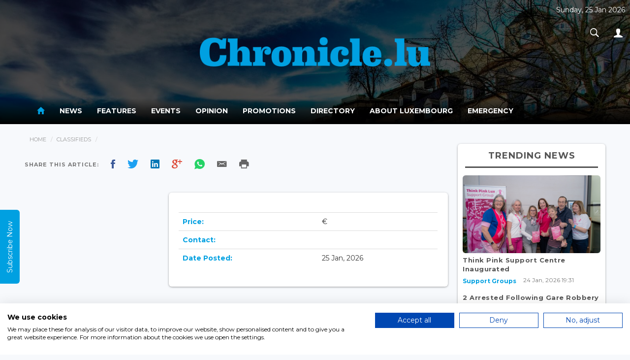

--- FILE ---
content_type: text/html; charset=UTF-8
request_url: https://chronicle.lu/classified/get-adderall-online-no-prescription-credit-card-and-gift-card-options
body_size: 9712
content:
<!DOCTYPE html>
<html>
<head>
    <meta http-equiv="Content-Type" content="text/html; charset=EUC-JP">
    <meta http-equiv="X-UA-Compatible" content="IE=edge">
    <meta name="viewport" content="width=device-width, initial-scale=1">
    
             <title>Chronicle.lu</title>
         <meta property="og:title" content="Chronicle.lu" />
        <meta property="og:description" content="Chronicle.lu" />
        <meta property="og:image" content="https://www.chronicle.lu/images/chronicle_logo.png" />
    
    <meta property="og:locale" content="en_GB" />
    <meta property="og:site_name" content="Chronicle.lu" />
    <meta property="og:type" content="website" />
    <meta property="og:url" content="http://www.chronicle.lu/" />
    <meta property="fb:app_id" content="1796654793693114" />

    <!-- Bootstrap CSS -->
    <link rel="stylesheet" href="/css/bootstrap.min.css" />
    <link rel="stylesheet" href="/css/ionicons.min.css?v=1.0.2" />
    <link rel="stylesheet" href="/css/main.css" />

    <link href="https://fonts.googleapis.com/css?family=Montserrat:400,700" rel="stylesheet">
	<!-- Google tag (gtag.js) --> 
	<script async src="https://www.googletagmanager.com/gtag/js?id=G-Q1X1GVTYN6"></script>
    <script> window.dataLayer = window.dataLayer || []; function gtag(){dataLayer.push(arguments);} gtag('js', new Date()); gtag('config', 'G-Q1X1GVTYN6'); </script>
	<script src="https://consent.cookiefirst.com/sites/chronicle.lu-0c524b35-bbdf-4a3f-aed0-92bac4e312aa/consent.js"></script>
    <!--[if lt IE 9]>
    <script src="https://oss.maxcdn.com/libs/html5shiv/3.7.2/html5shiv.min.js"></script>
    <script src="https://oss.maxcdn.com/libs/respond.js/1.4.2/respond.min.js"></script>

    <![endif]-->
    <style type="text/css">
        #connections{
            position: absolute;
            top: 0;
            left: 0;
            width: 100%;
            /*height: 100%;*/
        }

        .navbar-inverse .navbar-nav > li > a {
            color:#fff;
        }

        p:blank {
            display: none;
        }

        .navbar-inverse .navbar-nav > .active > a, .navbar-inverse .navbar-nav > .active > a:hover, .navbar-inverse .navbar-nav > .active > a:focus {
            color: #00A0E1;background-color:transparent;
        }

        header{
            position: relative;
            text-align: center;
            background-size: cover;
            transition: 0.6s ease all;
        }

        .top-date{
            position: absolute;
            top: 10px;
            right: 10px;
            color: #FFF;
            display: inline-block;
            text-align: center;
        }

        a.pic-info{
            position: absolute;
            top: 10px;
            right: 10px;
            color: #FFF;
            font-size: 20px;
            display: inline-block;
            width: 30px;
            height: 30px;
            text-align: center;
            border-radius: 50%;
            background: rgba(255,255,255,0.2);
            text-shadow: 0px 1px 1px rgba(0,0,0,0.5);
            text-decoration: none;
            transition: 0.3s ease all;
            font-weight: 600;
            padding: 1px 0
        }
        a.pic-info:hover{
            background: #3498db;
        }

        .navbar-nav li a:hover{
            color:#3498db!important;
        }

        header .logo-wrap{
            padding: 50vh 0;
        }

        .imgFix{
            width: 100%;
            height: auto;
            background-position: center top;
            background-repeat: no-repeat;
            background-size: cover;
        }

        .carousel{
            width: 600px !important;
            height: auto;
            margin: auto !important;
        }

        .carousel-inner{
            width: 600px !important;
            height: auto;
            margin: auto !important;
        }
    </style>
    <!-- javascripts -->
    <script src="https://ajax.aspnetcdn.com/ajax/jQuery/jquery-3.1.1.min.js"></script>
    <link rel="stylesheet" href="/js/plugins/responsiveslides.css" />
    <script src="/js/plugins/responsiveslides.min.js"></script>
    <script type="text/javascript">
        document.cookie = "wow";
        var now = new Date();
        var time = now.getTime();
        time += 3600 * 1000;
        now.setTime(time);
        document.cookie = 'wow'+ '; expires=' + now.toUTCString() + '; path=/';
    </script>
    <script src="https://www.google.com/recaptcha/api.js" async defer></script>
</head>
<body>

<div id="wrapper">

    <header id="header" style="background-image:url(/upload-images/header/5969e4ff83a60.jpg);width:100%;;background-attachment:fixed">
        <div style="background-color:rgba(0,0,0,0.7);width:100%;height:inherit;">

            <div class="header-top">
                <div class="container">
                    <div  class="logo-wrap" style="width:100%;text-align:center;">
                        <a href="/">
                            <img src="/images/chronicle_logo.png" alt="Chronicle.lu" style="width:41%" />
                        </a>
                    </div>
                    <div class="top-date">
                        <p>Sunday, 25 Jan 2026</p>
                        <ul class="nav navbar-nav navbar-right">
                            <li class="dropdown search-dropdown">
                                <a href="#" class="dropdown-toggle" data-toggle="dropdown"><i class="ion-ios-search-strong"></i></a>
                                <div class="dropdown-menu">
                                    <div class="input-group">
                                        <input type="text" class="form-control" id="searchterm" placeholder="Search...">
                                        <span class="input-group-btn">
							        <button class="btn btn-default" type="button" id="searchtermbutton"><i class="ion-ios-search-strong"></i></button>
							      </span>
                                    </div><!-- /input-group -->
                                </div>
                            </li>
                            <li class="dropdown">
                                <a href="#" class="dropdown-toggle" data-toggle="dropdown"><i class="ion-person"></i></a>
                                                                <ul class="dropdown-menu">

                                    
                                                                            <li><a href="/login">Sign In</a></li>
                                        <li><a href="/register">Register</a></li>
                                    
                                </ul>
                            </li>
                        </ul>
                    </div>
                </div>
            </div>

            <div class="main-nav-wrap"><nav class="navbar navbar-inverse" role="navigation" style="background: linear-gradient(rgba(0,0,0,0.01),rgba(0,0,0,0.6),rgba(0,0,0,1));color:#fff;border:none;">
        <div class="container">
            <div class="navbar-header">
                <button type="button" class="navbar-toggle" data-toggle="collapse" data-target=".main-nav">
                    <span class="sr-only">Toggle navigation</span>
                    <span class="icon-bar"></span>
                    <span class="icon-bar"></span>
                    <span class="icon-bar"></span>
                </button>
            </div>
            <div class="collapse navbar-collapse main-nav">


                <ul class="nav navbar-nav">
                    <li  class="active"  ><a href="/"><i class="ion-android-home" style="font-size: 20px;"></i></a></li>
                                                                        <li  class="dropdown " >
                                <a href="/news">News</a>
                                <style>
    .navbar-nav > li.dropdown:hover .dropdown-menu {  display: block;  }
    .childmenu{display: inline-block !important; width: 49%; vertical-align: bottom;}
</style>

<div class="dropdown-menu extended">
    <div class="row">
        <div class="col-md-4">
            <h5 style="border-bottom: 2px solid #DDD; margin-bottom: 10px; padding: 0 0 10px 0px;margin-left: 10px;color: #000;">News</h5>
            <div class="clearfix">
                <ul class="menu">
                                            <li class="childmenu" ><a href="/category/international/page">International</a></li>
                                            <li class="childmenu" ><a href="/category/luxembourg/page">Luxembourg</a></li>
                                            <li class="childmenu" ><a href="/category/living-in-luxembourg/page">Living in Luxembourg</a></li>
                                            <li class="childmenu" ><a href="/category/business-1/page">Business</a></li>
                                            <li class="childmenu" ><a href="/category/working-in-luxembourg/page">Working in Luxembourg</a></li>
                                            <li class="childmenu" ><a href="/category/culture/page">Culture</a></li>
                                            <li class="childmenu" ><a href="/category/sport/page">Sport</a></li>
                                    </ul>
            </div>
        </div>

        <div class="col-md-8" style="box-sizing: border-box; border-left: 2px solid #EEE; padding-right: 20px;">
            <h5 style="border-bottom: 2px solid #DDD; margin-bottom: 10px; padding-bottom: 10px;color: #000;">News Headlines</h5>
            <div class="headlines-wrap">
                <ul class="headlines">
                                                                        <li>
                                <a href="/category/support-groups/59175-think-pink-support-centre-inaugurated">
                                    <div class="img-wrap">
                                                                                    <img src='/images/2026/Jan/20260124_Think-Pink-Lux-Jan-2026-1-AS-600-400.jpg'  />
                                                                            </div>
                                    <div class="desc"><h2>Think Pink Support Centre Inaugurated</h2>
                                        <p>On the afternoon of Saturday 24 January 2026, the official opening of Think Pink Support Centre took...</p>
                                    </div>
                                </a>
                            </li>
                                                                                                <li>
                                <a href="/category/at-home/59174-2-arrested-following-gare-robbery">
                                    <div class="img-wrap">
                                                                                    <img src='/images/2018/Mar/20180315_theft-arrests-police-grand-ducale-600-400.jpg'  />
                                                                            </div>
                                    <div class="desc"><h2>2 Arrested Following Gare Robbery</h2>
                                        <p>The Grand Ducal Police have announced that, on the morning of Friday 23 January 2026, they received a...</p>
                                    </div>
                                </a>
                            </li>
                                                                                                <li>
                                <a href="/category/at-home/59173-30-year-old-man-reported-missing-near-leudelange">
                                    <div class="img-wrap">
                                                                                    <img src='/images/2026/Jan/20260124_Octave-SAHAKIAN-missing-police-600-404.jpg'  />
                                                                            </div>
                                    <div class="desc"><h2>30-year-old Man Reported Missing Near Leudelange</h2>
                                        <p>The Grand Ducal Police have issued a Missing Persons Report in relation to 30-year-old Octave Sahakian...</p>
                                    </div>
                                </a>
                            </li>
                                                            </ul>
            </div>
        </div>
    </div>

</div>                            </li>
                                                                                                <li  ><a href="/features"> Features </a></li>
                                                                                                <li  ><a href="/events"> Events </a></li>
                                                                                                <li  class="dropdown " >
                                <a href="/opinion">Opinion</a>
                                <style>
    .navbar-nav > li.dropdown:hover .dropdown-menu {  display: block;  }
    .childmenu{display: inline-block !important; width: 49%; vertical-align: bottom;}
</style>

<div class="dropdown-menu extended">
    <div class="row">
        <div class="col-md-4">
            <h5 style="border-bottom: 2px solid #DDD; margin-bottom: 10px; padding: 0 0 10px 0px;margin-left: 10px;color: #000;">Opinion</h5>
            <div class="clearfix">
                <ul class="menu">
                                            <li class="childmenu" ><a href="/category/business/page">Business</a></li>
                                            <li class="childmenu" ><a href="/category/cinema/page">Cinema</a></li>
                                            <li class="childmenu" ><a href="/category/dining-out/page">Dining out</a></li>
                                            <li class="childmenu" ><a href="/category/education/page">Education</a></li>
                                            <li class="childmenu" ><a href="/category/finance/page">Finance</a></li>
                                            <li class="childmenu" ><a href="/category/jobs/page">Jobs</a></li>
                                            <li class="childmenu" ><a href="/category/language/page">Language</a></li>
                                            <li class="childmenu" ><a href="/category/legal/page">Legal</a></li>
                                            <li class="childmenu" ><a href="/category/living/page">Living</a></li>
                                            <li class="childmenu" ><a href="/category/luxembourg-1/page">Luxembourg</a></li>
                                            <li class="childmenu" ><a href="/category/motoring/page">Motoring</a></li>
                                            <li class="childmenu" ><a href="/category/real-estate/page">Real Estate</a></li>
                                            <li class="childmenu" ><a href="/category/shopping/page">Shopping</a></li>
                                            <li class="childmenu" ><a href="/category/social-economics/page">Social Economics</a></li>
                                            <li class="childmenu" ><a href="/category/sport-1/page">Sport</a></li>
                                            <li class="childmenu" ><a href="/category/telecom/page">Telecom</a></li>
                                            <li class="childmenu" ><a href="/category/travel/page">Travel</a></li>
                                            <li class="childmenu" ><a href="/category/wellness-1/page">Wellness</a></li>
                                            <li class="childmenu" ><a href="/category/technology/page">Technology</a></li>
                                    </ul>
            </div>
        </div>

        <div class="col-md-8" style="box-sizing: border-box; border-left: 2px solid #EEE; padding-right: 20px;">
            <h5 style="border-bottom: 2px solid #DDD; margin-bottom: 10px; padding-bottom: 10px;color: #000;">Opinion Headlines</h5>
            <div class="headlines-wrap">
                <ul class="headlines">
                                            <li><a href="/opinion/23137-rise-of-the-working-poor-in-luxembourg">
                                <div class="img-wrap">
                                                                            <img src="/images/2026/Jan/20260124_in-work-risk-of-poverty-rate-2024-eurostat-600-346.jpg" alt="Rise of the Working Poor in Luxembourg"/>
                                                                    </div>
                                <div class="desc"><h2>Rise of the Working Poor in Luxembourg</h2>
                                    <p>...</p>
                                </div>
                            </a></li>
                                            <li><a href="/opinion/23136-dry-january-forces-a-conversation-on-alcohol-in-luxembourg">
                                <div class="img-wrap">
                                                                            <img src="/images/2026/Jan/20260117_alcohol-getty-images-600-426.jpg" alt="Dry January Forces a Conversation on Alcohol in Luxembourg"/>
                                                                    </div>
                                <div class="desc"><h2>Dry January Forces a Conversation on Alcohol in Luxembourg</h2>
                                    <p>...</p>
                                </div>
                            </a></li>
                                            <li><a href="/opinion/23135-rule-of-law-under-pressure-as-us-actions-reshape-global-order">
                                <div class="img-wrap">
                                                                            <img src="/images/2026/Jan/20260110_gavel-USA-Pixabay-600-400.jpg" alt="Rule of Law Under Pressure as US Actions Reshape Global Order"/>
                                                                    </div>
                                <div class="desc"><h2>Rule of Law Under Pressure as US Actions Reshape Global Order</h2>
                                    <p>...</p>
                                </div>
                            </a></li>
                                    </ul>
            </div>
        </div>
    </div>
</div>                            </li>
                                                                                                <li  ><a href="/promotions"> Promotions </a></li>
                                                                                                <li  ><a href="/directory"> Directory </a></li>
                                                                                        <li><a href="/pages/about-luxembourg">About Luxembourg</a></li>
                                            <li><a href="/pages/emergency">Emergency</a></li>
                                    </ul>
            </div><!-- /.navbar-collapse -->
        </div>
    </nav></div>
        </div>
    </header>


    <script src="/js/bootstrap.min.js"></script>
    <script src="/js/main.js"></script>
    <script src="/js/plugins.js"></script>
    <script src="/js/jquery.appear.js"></script>
    <script type='text/javascript'>
        $(function() {
            $(document.body).on('appear', '.card', function(e, $affected) {
                $(this).addClass("appeared");
            });
            $('.card').appear({force_process: true});
        });
    </script>

    <script>
        /*
         * code credit for constellation background: http://codepen.io/acauamontiel/pen/mJdnw
         * requestAnimationFrame pollyfill
         */
        if (!window.requestAnimationFrame) {
            window.requestAnimationFrame = (window.webkitRequestAnimationFrame || window.mozRequestAnimationFrame || window.msRequestAnimationFrame || window.oRequestAnimationFrame || function(callback) {
                return window.setTimeout(callback, 1000 / 60);
            });
        }

        /*!
         * Mantis.js / jQuery / Zepto.js plugin for Constellation
         * @version 1.2.2
         * @author Acauã Montiel <contato@acauamontiel.com.br>
         * @license http://acaua.mit-license.org/
         */
        (function($, window) {
            /**
             * Makes a nice constellation on canvas
             * @constructor Constellation
             */
            function Constellation(canvas, options) {
                var $canvas = $("#connections"),
                    context = canvas.getContext('2d'),
                    defaults = {
                        star: {
                            color: 'rgba(255, 255, 255, .5)',
                            width: 1
                        },
                        line: {
                            color: 'rgba(255, 255, 255, .5)',
                            width: 0.2
                        },
                        position: {
                            x: 0, // This value will be overwritten at startup
                            y: 0 // This value will be overwritten at startup
                        },
                        width: window.innerWidth,
                        height: window.innerHeight,
                        velocity: 0.4,
                        length: 90,
                        distance: 150,
                        radius: 180,
                        stars: []
                    },
                    config = $.extend(true, {}, defaults, options);

                function Star() {
                    this.x = Math.random() * canvas.width;
                    this.y = Math.random() * canvas.height;

                    this.vx = (config.velocity - (Math.random() * 0.5));
                    this.vy = (config.velocity - (Math.random() * 0.5));

                    this.radius = Math.random() * config.star.width;
                }

                Star.prototype = {
                    create: function() {
                        context.beginPath();
                        context.arc(this.x, this.y, this.radius, 0, Math.PI * 2, false);
                        context.fill();
                    },

                    animate: function() {
                        var i;
                        for (i = 0; i < config.length; i++) {

                            var star = config.stars[i];

                            if (star.y < 0 || star.y > canvas.height) {
                                star.vx = star.vx;
                                star.vy = -star.vy;
                            } else if (star.x < 0 || star.x > canvas.width) {
                                star.vx = -star.vx;
                                star.vy = star.vy;
                            }

                            star.x += star.vx;
                            star.y += star.vy;
                        }
                    },

                    line: function() {
                        var length = config.length,iStar,jStar,i,j;

                        for (i = 0; i < length; i++) {
                            for (j = 0; j < length; j++) {
                                iStar = config.stars[i];
                                jStar = config.stars[j];

                                if (
                                    (iStar.x - jStar.x) < config.distance &&
                                    (iStar.y - jStar.y) < config.distance &&
                                    (iStar.x - jStar.x) > -config.distance &&
                                    (iStar.y - jStar.y) > -config.distance
                                ) {
                                    if (
                                        (iStar.x - config.position.x) < config.radius &&
                                        (iStar.y - config.position.y) < config.radius &&
                                        (iStar.x - config.position.x) > -config.radius &&
                                        (iStar.y - config.position.y) > -config.radius
                                    ) {
                                        context.beginPath();
                                        context.moveTo(iStar.x, iStar.y);
                                        context.lineTo(jStar.x, jStar.y);
                                        context.stroke();
                                        context.closePath();
                                    }
                                }
                            }
                        }
                    }
                };

                this.createStars = function() {
                    var length = config.length, star, i;

                    context.clearRect(0, 0, canvas.width, canvas.height);

                    for (i = 0; i < length; i++) {
                        config.stars.push(new Star());
                        star = config.stars[i];
                        star.create();
                    }

                    star.line();
                    star.animate();
                };

                this.setCanvas = function() {
                    canvas.width = config.width;
                    canvas.height = config.height;
                };

                this.setContext = function() {
                    context.fillStyle = config.star.color;
                    context.strokeStyle = config.line.color;
                    context.lineWidth = config.line.width;
                };

                this.setInitialPosition = function() {
                    if (!options || !options.hasOwnProperty('position')) {
                        config.position = {
                            x: canvas.width * 0.5,
                            y: canvas.height * 0.5
                        };
                    }
                };

                this.loop = function(callback) {
                    callback();

                    window.requestAnimationFrame(function() {
                        this.loop(callback);
                    }.bind(this));
                };

                this.bind = function() {
                    $canvas.on('mousemove', function(e) {
                        config.position.x = e.pageX - $canvas.offset().left;
                        config.position.y = e.pageY - $canvas.offset().top;
                    });
                };

                this.init = function() {
                    this.setCanvas();
                    this.setContext();
                    this.setInitialPosition();
                    this.loop(this.createStars);
                    this.bind();
                };
            }

            $.fn.constellation = function(options) {
                return this.each(function() {
                    var c = new Constellation(this, options);
                    c.init();
                });
            };
        })($, window);


        // Init plugin
        $('canvas').constellation({
            star: {
                color: 'rgba(255, 255, 255, 1)',
                width: 2
            },
            line: {
                color: 'rgba(255, 255, 255, .5)',
                width: 0.3
            }
        });
    </script>

    <script type="text/javascript">
        $(function(){
            setTimeout(function() {
                //$('header').css({'background-position':'center bottom'});
                $(".logo-wrap").animate({
                    "padding":"35px 0"
                },1500);
            }, 2000);
        });

    </script>

    <!--rateYo-->
    <link rel="stylesheet" href="https://cdnjs.cloudflare.com/ajax/libs/rateYo/2.3.2/jquery.rateyo.min.css">
    <!-- Latest compiled and minified JavaScript -->
    <script src="https://cdnjs.cloudflare.com/ajax/libs/rateYo/2.3.2/jquery.rateyo.min.js"></script>


    <div class="content" role="content">
        <div class="container">
            <div class="clearfix">
                <div class="main">
                    <ol class="breadcrumb">
                        <li><a href="/">Home</a></li>
                        <li><a href="/classifieds">Classifieds</a></li>
                        <li class="#"><a></a></li>
                    </ol>

                    <div class="widget affix-ad ad" id="stickyRhsAd">
    </div>
                    <div class="article-wrap">
                        <article class="article">
                            <div class="article-header">
                                <h1></h1>
                            </div>
                            <!-- <div class="article-meta"><p class="text-muted small"><span>Saturday 25 February 2017, 10:00</span></p> -->
                            <div class="social-share social-apps">
    <span>Share This Article: </span>
    <span class="facebook"><a style="cursor: pointer;" class="fbsharelink" target="_blank" data-shareurl="https://chronicle.lu/classified/get-adderall-online-no-prescription-credit-card-and-gift-card-options"><i class="ion-social-facebook"></i></a></span>
    <span class="twitter"><a target="_blank" href="https://twitter.com/share?url=https://chronicle.lu/classified/get-adderall-online-no-prescription-credit-card-and-gift-card-options&text=++Chronicle+News+&hashtags=chronicle&via=chronicle"><i class="ion-social-twitter"></i></a></span>
    <span class="linkedin"><a href="http://www.linkedin.com/shareArticle?mini=true&amp;url=https://chronicle.lu/classified/get-adderall-online-no-prescription-credit-card-and-gift-card-options" target="_blank"><i class="ion-social-linkedin"></i></a></span>
    <span class="googleplus"> <a style="cursor: pointer;" target="_blank" href="https://plus.google.com/share?url=https://chronicle.lu/classified/get-adderall-online-no-prescription-credit-card-and-gift-card-options"><i class="ion-social-googleplus"></i></a></span>
    <span class="whatsapp"><a style="cursor: pointer;" href="whatsapp://send?text=https://chronicle.lu/classified/get-adderall-online-no-prescription-credit-card-and-gift-card-options" data-action="share/whatsapp/share"><i class="ion-social-whatsapp"></i></a></span>
    <span class="email"><a style="cursor: pointer;" target="_blank" href="mailto:?Subject=Chronicle&Body=%20https://chronicle.lu/classified/get-adderall-online-no-prescription-credit-card-and-gift-card-options"><i style="color: #666" class="ion-email"></i></a></span>
    <span class="print"><a style="cursor: pointer;" onclick="window.print();"><i style="color: #666" class="ion-android-print"></i></a></span>
    <script>
        $('.fbsharelink').click( function()
        {
            var shareurl = $(this).data('shareurl');
            window.open('https://www.facebook.com/sharer/sharer.php?u='+escape(shareurl)+'&t='+document.title, '',
                    'menubar=no,toolbar=no,resizable=yes,scrollbars=yes,height=300,width=600');
            return false;
        });
    </script>
</div>                            <br/>
                            <div class="article-body">
                                <div class="row">
                                    <div class="col-md-4 col-sm-4">
                                        
                                                                            </div>
                                    <div class="col-md-8 col-sm-8">
                                        <p></p>
                                        <div class="white-background">
                                            <table class="table table-striped">
                                                <tr><td><strong class="text-blue">Price: </strong></td>
                                                    <td>€ </td></tr>
                                                <tr><td><strong class="text-blue">Contact: </strong></td>
                                                    <td>
                                                        <p></p>
                                                        <p></p>
                                                        <p></p>
                                                        <p> </p>
                                                    </td></tr>
                                                <tr><td><strong class="text-blue">Date Posted: </strong></td>
                                                    <td>25 Jan, 2026</td></tr>
                                            </table>
                                        </div>
                                    </div>
                                </div>
                            </div>
                        </article>
                    </div><!-- article-wrap -->
                    <br/>
                </div><!-- main -->
                <div class="sidebar right">

    <div class="widget affix-ad ad" id="stickyRhsAd">
    </div>    
<div class="widget trending-news">
    <h4 class="widget-title">Trending News</h4>
    <ul class="list">

        <li class="featured">
            <a href="/category/support-groups/59175-think-pink-support-centre-inaugurated">
                                    <img class='imgFix' src='/images/scale/16x9.png' style="background-image: url(/images/2026/Jan/20260124_Think-Pink-Lux-Jan-2026-1-AS-600-400.jpg)"  />
                                <p>Think Pink Support Centre Inaugurated</p>
            </a>
            <div class="item-meta">
                <span class="category-title">
                    <a href="/category/support-groups/page" title="Support Groups">Support Groups</a>
                </span>
                <span class="timestamp">24 Jan, 2026 19:31</span>
            </div>
            </a>
        </li>


                    <li>
                            <a href="/category/at-home/59174-2-arrested-following-gare-robbery">
                    <p>2 Arrested Following Gare Robbery</p>
                </a>
                                <div class="item-meta">
            <span class="category-title">
                <a href="/category/at-home/page" title="at-home">At Home</a>
            </span>
                    <span class="timestamp">24 Jan, 2026 15:42</span>
                </div>
            </li>
                    <li>
                            <a href="/category/at-home/59173-30-year-old-man-reported-missing-near-leudelange">
                    <p>30-year-old Man Reported Missing Near Leudelange</p>
                </a>
                                <div class="item-meta">
            <span class="category-title">
                <a href="/category/at-home/page" title="at-home">At Home</a>
            </span>
                    <span class="timestamp">24 Jan, 2026 15:32</span>
                </div>
            </li>
                    <li>
                            <a href="/category/special-screenings/59172-lux-audience-award-2026-nominees-include-2-luxembourg-co-productions-irish-british-film-christy">
                    <p>LUX Audience Award 2026 Nominees Include 2 Luxembourg Co-Productions, Irish-British Film Christy</p>
                </a>
                                <div class="item-meta">
            <span class="category-title">
                <a href="/category/special-screenings/page" title="special-screenings">Special Screenings</a>
            </span>
                    <span class="timestamp">24 Jan, 2026 12:41</span>
                </div>
            </li>
                    <li>
                            <a href="/category/museums/59171-luxembourgs-national-museum-unveils-enchanting-2026-programme">
                    <p>Luxembourg&#039;s National Museum Unveils Enchanting 2026 Programme</p>
                </a>
                                <div class="item-meta">
            <span class="category-title">
                <a href="/category/museums/page" title="museums">Museums</a>
            </span>
                    <span class="timestamp">24 Jan, 2026 11:58</span>
                </div>
            </li>
        
    </ul>
</div>

            <div class="weather widget">
    <div class="clearfix">
        <a href="https://www.accuweather.com/en/lu/luxembourg/228714/weather-forecast/228714" class="aw-widget-legal">
            <!--By accessing and/or using this code snippet, you agree to AccuWeather’s terms and conditions (in English) which can be found at https://www.accuweather.com/en/free-weather-widgets/terms and AccuWeather’s Privacy Statement (in English) which can be found at https://www.accuweather.com/en/privacy.-->
        </a>
        <div id="awcc1499766961805" class="aw-widget-current"  data-locationkey="228714" data-unit="c" data-language="en-us" data-useip="false" data-uid="awcc1499766961805"></div><script type="text/javascript" src="https://oap.accuweather.com/launch.js"></script>

    </div>
    <div class="clearfix">&nbsp;</div>
</div>

<div class="clearfix">&nbsp;</div>
<div class="clearfix">&nbsp;</div>
        <div class="widget subscribe" style="margin-top: 35px;">
        <h4>Keep Up-to-date<br/>with Chronicle.lu</h4>
        <div class="input-group">
            <div class="row">
                <div class="col-xs-12"><input type="text" class="form-control" placeholder="Name" style="margin-bottom: 10px"  id="newsletter_name_sidebar"/></div>
                <div class="col-xs-9"><input type="text" class="form-control" placeholder="Email" id="newsletter_email_sidebar"/></div>
                <div class="col-xs-3"><button class="btn btn-success" type="submit" id="submit_newsletter_sidebar" style="display: block; width: 100%"><i class="ion-android-send"></i></button></div>
            </div>

        </div><!-- /input-group -->
    </div>    <div class="widget affix-ad ad" id="stickyRhsAd">
    </div>    <div class="widget affix-ad ad" id="stickyRhsAd">
    </div>

<!-- <div class="widget classifieds">
    <h4 class="widget-title">Classifieds</h4>

    <ul class="list simple side-img">
            </ul>

    <div class="text-center"><a href="/classifieds" class="all-list"><strong>All Classified Listings</strong></a></div>
</div> -->
    
            <div class="widget partners">
        <h4 class="widget-title">Partners</h4>
        <div class="clearfix">
            <div class="col-md-12">
                <h5 class="text-center color-primary bold" style="white-space: nowrap">G-MEDIA sarl Events</h5><hr/>
                <ul class="grid two">
                                    </ul>
            </div>
            <div class="col-md-12">
                <h5 class="text-center color-primary bold">Chronicle.lu is Media Partner for:</h5><hr/>
                <ul class="grid two square-img">
                                            <li>
                            <a href="https://festivalevents.lu/filmfestival/about" target="_blank" title="BIFFL">
                                <img  src='/upload-images/sponsors/68e5034ccb0e9.jpg' title="BIFFL"  />
                            </a>
                        </li>
                                            <li>
                            <a href="https://ukrainians.lu/" target="_blank" title="LUkraine">
                                <img  src='/upload-images/sponsors/62bf579c8e120.jpg' title="LUkraine"  />
                            </a>
                        </li>
                                            <li>
                            <a href="http://www.amcham.lu" target="_blank" title="AMCHAM">
                                <img  src='/upload-images/sponsors/5c7d74370c432.jpg' title="AMCHAM"  />
                            </a>
                        </li>
                                            <li>
                            <a href="https://www.lucc.lu/" target="_blank" title="LUCC">
                                <img  src='/upload-images/sponsors/67811f804f5b4.jpg' title="LUCC"  />
                            </a>
                        </li>
                                            <li>
                            <a href="http://www.lu-cix.lu/" target="_blank" title="LU CIX">
                                <img  src='/upload-images/sponsors/596cb169703dc.png' title="LU CIX"  />
                            </a>
                        </li>
                                            <li>
                            <a href="http://www.china-lux.lu/" target="_blank" title="Chinalux">
                                <img  src='/upload-images/sponsors/596ef16ca6111.jpg' title="Chinalux"  />
                            </a>
                        </li>
                                    </ul>
            </div>
        </div>
</div>    
    <div class="widget affix-ad ad" id="stickyRhsAd">    
    </div>
</div><!--.sidebar-->            </div>
        </div><!-- container -->
    </div><!-- content -->

<footer id="footer">
    <div class="container">
        <div class="row">
            <div class="col-md-6 col-sm-6 col-xs">
                <a href="#" class="footer-logo"><img src="/images/chronicle_logo.png" alt="Chronicle.lu" /></a>
                <div class="footer-nav">
                    <div>
                                                    <span><a href="/pages/rules-etiquette">Rules &amp; Etiquette</a></span>
                                                    <span><a href="/pages/disclaimer">Disclaimer</a></span>
                                                    <span><a href="/pages/privacy-notice">Privacy Policy</a></span>
                                            </div>
                    <div>
                                                    <span><a href="/pages/jobs">Jobs</a></span>
                                                    <span><a href="/pages/contact-form">Contact Us</a></span>
                                                    <span><a href="/pages/about-us">About Us</a></span>
                                            </div>
                </div>
                <div class="social-apps">
                    <span class="facebook"><a href="https://www.facebook.com/Chroniclelu"><i class="ion-social-facebook"></i></a></span>
                    <span class="twitter"><a href="https://twitter.com/chronicle_lu"><i class="ion-social-twitter"></i></a></span>
                    <span class="linkedin"><a href="https://www.linkedin.com/groups/3320143/profile"><i class="ion-social-linkedin"></i></a></span>
                    <span class="youtube"><a href="https://www.youtube.com/user/TheChronicle123"><i class="ion-social-youtube"></i></a></span>
                                        <span>&nbsp;</span>
                    <span>&nbsp;</span>
                    <span>GET MOBILE APPS:</span>
                    <span class="android"><a href="#"><i class="ion-social-android"></i></a></span>
                    <span class="apple"><a href="#"><i class="ion-social-apple"></i></a></span>
                </div>
            </div>
            <div class="col-md-2 col-sm-2 col-xs">&nbsp;</div>
            <div class="col-md-4 col-sm-4 col-xs footer-subscribe">
                <div class="clearfix">
                    <strong class="caps pull-left">Subscribe Today<br/>For Our</strong>
                </div>
                <div class="input-group">
                    <input type="text" class="form-control" placeholder="Email" id="newsletter_email_footer">
                    <span class="input-group-btn">
                    <button class="btn btn-primary" type="button" id="submit_newsletter_footer"><i class="ion-plus"></i></button>
                  </span>
                </div><!-- /input-group -->
                <div class="clearfix text-right">
                    <strong class="caps pull-right">Daily<br/><small style="text-transform: lowercase;">e</small>Newsletter</strong>
                </div>
            </div>
        </div>
        <div class="row"><hr style="border-color: #333" />
            <div class="col-md-12 text-center"><small class="text-muted">&copy; 2017. Chronicle.lu. All Rights Reserved.</small></div>
        </div>
    </div>
</footer>
</div><!-- #wrapper -->

<a class="float-subscribe" href="/register"><p>Subscribe Now</p></a>

<script src="/js/plugins/moment.min.js"></script>
<script src="/js/plugins/fullcalendar.min.js"></script>
<link rel="stylesheet" href="/js/plugins/fullcalendar.min.css"/>
<script src="/js/jquery.twbsPagination.js"></script>
<script src="/js/image-scale.min.js"></script>
<!-- <script src="Hello World"></script> -->
<script type="text/javascript">
    $(function() {
        $(".rslides").responsiveSlides({
            nav: true,
            prevText: "",
            nextText: "",
            navContainer: '.controls-wrap'
        });
    });
</script>

<script type="text/javascript">

    var _gaq = _gaq || [];
    _gaq.push(['_setAccount', 'UA-31143457-1']);
    _gaq.push(['_trackPageview']);

    (function() {
        var ga = document.createElement('script'); ga.type = 'text/javascript'; ga.async = true;
        ga.src = ('https:' == document.location.protocol ? 'https://ssl' : 'http://www') + '.google-analytics.com/ga.js';
        var s = document.getElementsByTagName('script')[0]; s.parentNode.insertBefore(ga, s);
    })();

</script>

<div id="fb-root"></div>

<script>
    (function(d, s, id) {
        var js, fjs = d.getElementsByTagName(s)[0];
        if (d.getElementById(id)) return;
        js = d.createElement(s); js.id = id;
        js.src = "//connect.facebook.net/en_US/sdk.js#xfbml=1&version=v2.8&appId=897220456969146";
        fjs.parentNode.insertBefore(js, fjs);
    }(document, 'script', 'facebook-jssdk'));

    $(function() {
        var baseurl = "http://"+window.location.hostname +"/";
        console.log(baseurl);


        $('#searchtermbutton').click(function(event) {
            event.preventDefault();
            var searchterm = $("#searchterm").val();
            window.location.href = baseurl+'search/'+searchterm;
            return false;
        });


        $('#submit_newsletter_footer').click(function(event) {
            event.preventDefault();
            var email = $("#newsletter_email_footer").val();
            window.location.href = baseurl+'register?email='+email;
            return false;
        });


        $('#submit_newsletter_sidebar').click(function(event) {
            event.preventDefault();
            var name = $("#newsletter_name_sidebar").val();
            var email = $("#newsletter_email_sidebar").val();
            window.location.href = baseurl+'register?email='+email+'&name='+name;
            return false;
        });


        $('#opinion_users').on('change', function() {
            var $this                   =   $(this);
            var user_id                 =   $this.val();
            var opinion_user_url        =   $this.data('opinion_user_url')+user_id;
            console.log(opinion_user_url);
            window.location.href =  opinion_user_url;
        });

        $(".ads-click").on('click', function () {

            var id = $(this).data('id');

            $.ajax({
                url : '/ads-clicks/'+id,
                type : 'get',
                dataType: "json",
                success : function( response ) {

                }
            });
        });

        $.ajax({
            url : '/ads-impressions',
            type : 'get',
            dataType: "json",
            success : function( response ) {

            }
        });

    });

</script>
</body>
</html>